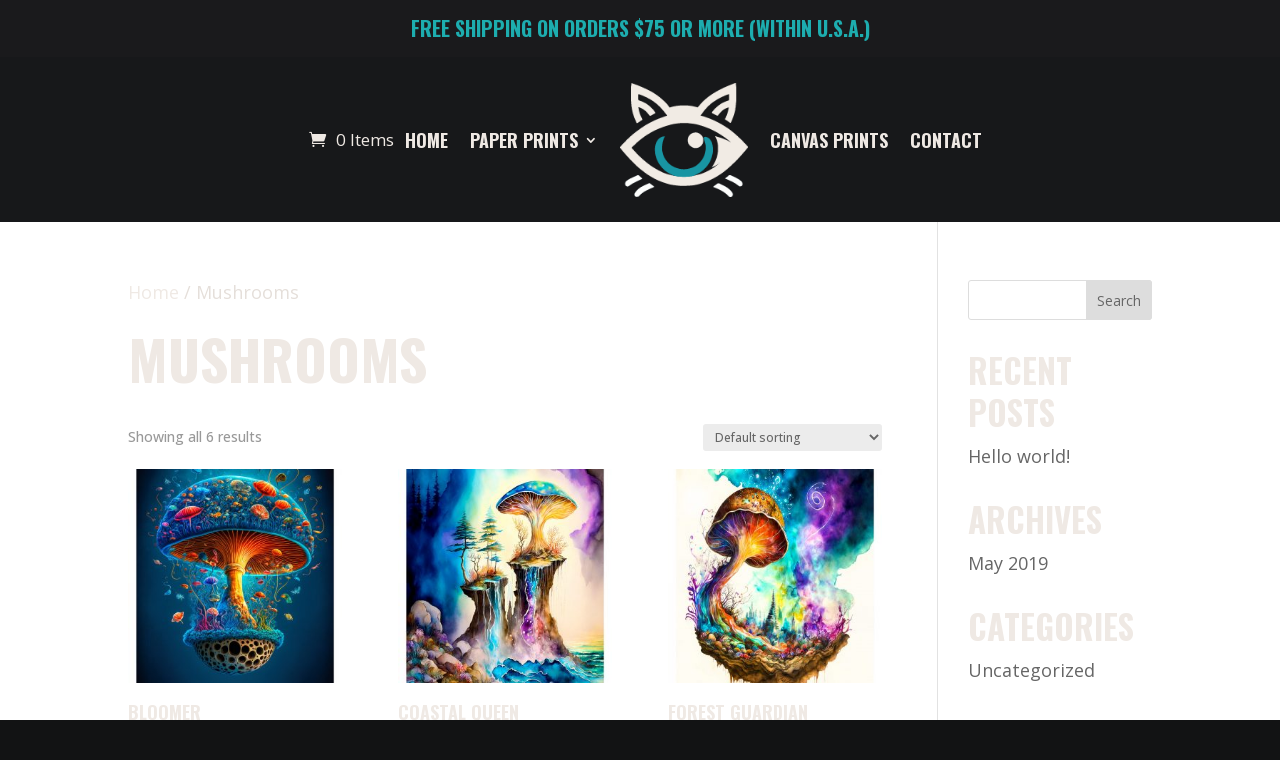

--- FILE ---
content_type: text/css
request_url: https://shop.zaezur.com/wp-content/et-cache/global/et-divi-customizer-global.min.css?ver=1759353862
body_size: 99
content:
.et_contact_bottom_container{float:none;text-align:center}.et-cart-info{display:none!important}h1{margin-bottom:20px}h2{margin-bottom:20px}.single-product #main-content{background-color:#1a1a1c}

--- FILE ---
content_type: text/css
request_url: https://shop.zaezur.com/wp-content/et-cache/235777/et-core-unified-cpt-deferred-235777.min.css?ver=1759353862
body_size: 97
content:
.et-db #et-boc .et-l .et_pb_section_0_tb_footer.et_pb_section{background-color:#121314!important}.et-db #et-boc .et-l .et_pb_text_0_tb_footer.et_pb_text{color:rgba(229,223,218,0.52)!important}